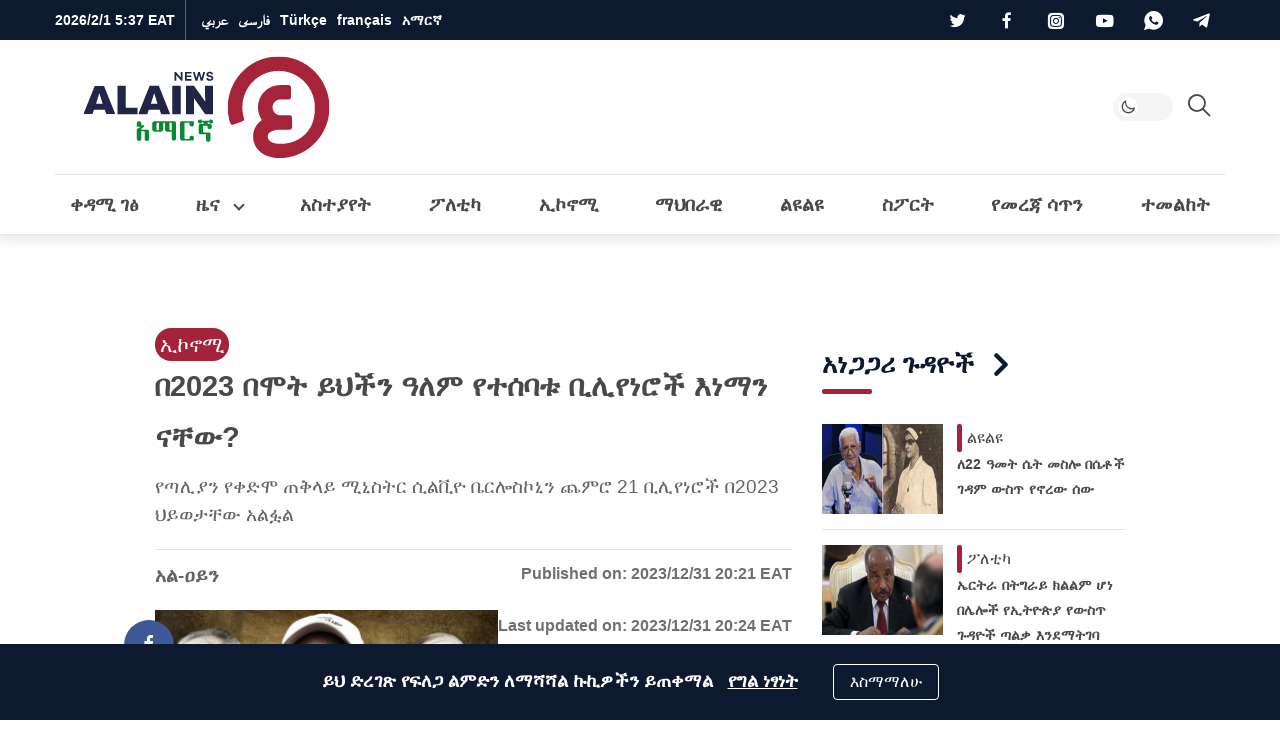

--- FILE ---
content_type: text/html; charset=utf-8
request_url: https://www.google.com/recaptcha/api2/aframe
body_size: 268
content:
<!DOCTYPE HTML><html><head><meta http-equiv="content-type" content="text/html; charset=UTF-8"></head><body><script nonce="8CzzsBPQvHLbh5QBM44eIQ">/** Anti-fraud and anti-abuse applications only. See google.com/recaptcha */ try{var clients={'sodar':'https://pagead2.googlesyndication.com/pagead/sodar?'};window.addEventListener("message",function(a){try{if(a.source===window.parent){var b=JSON.parse(a.data);var c=clients[b['id']];if(c){var d=document.createElement('img');d.src=c+b['params']+'&rc='+(localStorage.getItem("rc::a")?sessionStorage.getItem("rc::b"):"");window.document.body.appendChild(d);sessionStorage.setItem("rc::e",parseInt(sessionStorage.getItem("rc::e")||0)+1);localStorage.setItem("rc::h",'1769913444022');}}}catch(b){}});window.parent.postMessage("_grecaptcha_ready", "*");}catch(b){}</script></body></html>

--- FILE ---
content_type: text/plain
request_url: https://www.google-analytics.com/j/collect?v=1&_v=j102&a=1719419406&t=pageview&_s=1&dl=https%3A%2F%2Fam.al-ain.com%2Farticle%2Fbillionaires-who-died-in-2023&ul=en-us%40posix&dt=%E1%89%A02023%20%E1%89%A0%E1%88%9E%E1%89%B5%20%E1%8B%AD%E1%88%85%E1%89%BD%E1%8A%95%20%E1%8B%93%E1%88%88%E1%88%9D%20%E1%8B%A8%E1%89%B0%E1%88%B0%E1%89%A3%E1%89%B1%20%E1%89%A2%E1%88%8A%E1%8B%A8%E1%8A%90%E1%88%AE%E1%89%BD%20%E1%8A%A5%E1%8A%90%E1%88%9B%E1%8A%95%20%E1%8A%93%E1%89%B8%E1%8B%8D%3F&sr=1280x720&vp=1280x720&_u=YEBAAEABAAAAACAAI~&jid=61060518&gjid=268333268&cid=1591111028.1769913441&tid=UA-69348256-18&_gid=1059576379.1769913441&_r=1&_slc=1&cd1=economy&z=1962931601
body_size: -450
content:
2,cG-YRD1MCV6PM

--- FILE ---
content_type: text/javascript
request_url: https://am.al-ain.com/js/individual/copyicon.js
body_size: 69
content:
// const copylink=document.querySelectorAll(".copyLink");copylink.forEach(function(e){e.addEventListener("click",function(e,t){e.preventDefault();var n=this.children[1];console.log(this.children[1]),n.select(),n.setSelectionRange(0,99999),document.execCommand("copy");var c=document.createElement("div"),o=document.createElement("span"),d=document.createTextNode("copied"),i=document.createAttribute("class");i.value="popup",c.setAttributeNode(i),o.appendChild(d),c.appendChild(o),document.body.appendChild(c),setTimeout(function(){c.remove()},2e3)},!0)});
var copy=function(){const e=document.querySelectorAll(".copyLink"),t=function(e){e.preventDefault();var t=this.children[1];console.log(this.children[1]),t.select(),t.setSelectionRange(0,99999),document.execCommand("copy");var c=document.createElement("div"),n=document.createElement("span"),o=document.createTextNode("copied"),d=document.createAttribute("class");d.value="popup",c.setAttributeNode(d),n.appendChild(o),c.appendChild(n),document.body.appendChild(c),setTimeout(function(){c.remove()},2e3)};for(copyLink of e)copyLink.addEventListener("click",t,!0)};copy();

--- FILE ---
content_type: application/javascript; charset=utf-8
request_url: https://fundingchoicesmessages.google.com/f/AGSKWxVqsyDcKbfSpOyIH1JR4qY95jnj6KcXVjvZQ2odectIPgjVr9tEROJaxigt76ZnyYgB5FB-cPvhaRs0f6F8_C_yTimiMGv2pg8HBzslCwSZbLn-lP52DqdUEDPD8BK22egmlRNFgVyx2WiWyFGwXBx1KijtjUs7bwABvv4tubxBoWo8PrOvE-aXC0Nb/_/ads/beacon./peeltr./amazon-async-/04/ads--fleshlight2.
body_size: -1285
content:
window['a7d2ab00-b611-473b-9e14-3a2c9dc9b6da'] = true;